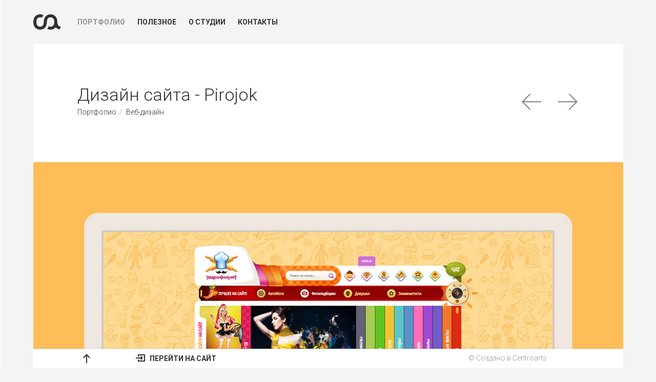

--- FILE ---
content_type: text/html; charset=utf-8
request_url: https://centroarts.com/works/web-design/pirojok
body_size: 3847
content:
<!DOCTYPE html>
<html>
<head>
	<meta charset="utf-8" /><base href="/" /><title>Дизайн сайта - Pirojok - Веб-дизайн - Centroarts</title><meta name="generator" content="Eleanor CMS 1" /><meta property="og:title" content="Дизайн сайта - Pirojok" /><meta property="og:site_name" content="Centroarts" /><meta name="description" content="Pirojok - информационно-развлекательный сайт с различными фотоподборками. Для сайта разработан дизайн. Особенности дизайна сайта: слайдер аккордеон в шапке для вывода главных постов категорий, каждой категории присвоен свой цвет для визуализации в общей л..." />
<meta property="og:description" content="Pirojok - информационно-развлекательный сайт с различными фотоподборками. Для сайта разработан дизайн. Особенности дизайна сайта: слайдер аккордеон в шапке для вывода главных постов категорий, каждой категории присвоен свой цвет для визуализации в общей л..." /><link rel="search" type="application/opensearchdescription+xml" title="Centroarts" href="/xml.php?direct=google-search" /><meta property="og:url" content="https://centroarts.com/works/web-design/pirojok" />	<meta name="author" content="Centroarts.com">

	<meta name="HandheldFriendly" content="true">
	<meta name="format-detection" content="telephone=no">
	
	<meta name="viewport" content="initial-scale=1.0, maximum-scale=5.0, width=device-width">
	<meta name="apple-mobile-web-app-capable" content="yes">
	<meta name="apple-mobile-web-app-status-bar-style" content="default">
	
	<meta name="google-site-verification" content="QeT_l55ERVPnnNWHTnHyhEvgJzfLxOyGDiemBJ9SbOM">
	<meta name="yandex-verification" content="18132131fda417e2" />
	<meta name="mailru-domain" content="1dgl7MSXHlVsIoSe" />

	<link rel="icon" type="image/png" sizes="16x16" href="/templates/centroarts/images/f16.png">
	<link rel="icon" type="image/png" sizes="32x32" href="/templates/centroarts/images/f32.png">
	<link rel="icon" type="image/png" sizes="64x64" href="/templates/centroarts/images/f64.png">

	<link rel="apple-touch-icon" href="/templates/centroarts/images/touch-icon-iphone.png">
	<link rel="apple-touch-icon" sizes="76x76" href="/templates/centroarts/images/touch-icon-ipad.png">
	<link rel="apple-touch-icon" sizes="120x120" href="/templates/centroarts/images/touch-icon-iphone-retina.png">
	<link rel="apple-touch-icon" sizes="152x152" href="/templates/centroarts/images/touch-icon-ipad-retina.png">

	<link rel="stylesheet" href="/templates/centroarts/style.css" type="text/css">


<meta property="og:image" content="//centroarts.com/uploads/ca/previews/centroarts-244.jpg"><link rel="prev" href="/works/web-design/pawn"><link rel="next" href="/works/web-design/qmuz"></head>
<body class="load">
	<div class="page">
		<header id="header">
			<div class="header">
				<button id="mobile_menu_btn" class="menu_toggle">
					<i></i>
				</button>
								<a class="logo" href="" title="Студия веб-дизайна Centroarts"><b class="icon">Студия веб-дизайна Centroarts</b></a>
								<div class="menu_head">
					<nav class="menu">
						<a href="/works">Портфолио</a>
						<a href="/store">Полезное</a>
						<a href="/about">О студии</a>
						<a href="/contacts">Контакты</a>
					</nav>
				</div>
			</div>
		</header>
				<div class="conteiner">
			<div id="view-work" class="view-work">
				<article class="work_content">
					<div class="work_title">
						<div class="prev_next">
							<a class="ico prev" title="Назад: Pawn" href="/works/web-design/pawn">Назад: Pawn</a><a class="ico next" title="Вперед: Qmuz" href="/works/web-design/qmuz">Вперед: Qmuz</a>
						</div>
						<h1 class="title">Дизайн сайта - Pirojok</h1>
						<nav class="breadcrumbs">
							<span class="item"><a href="/works" title="Портфолио">Портфолио</a></span>
							<span class="item"><a href="/works/web-design" title="Веб-дизайн">Веб-дизайн</a></span>
							<!-- <span class="item"><span>Pirojok</span></span> -->
						</nav>
					</div>
					<div class="work_media work_bg" style="background-image: url('uploads/ca/244/bg_pirojok.png');background-color: #ca432d;">						<figure id="block-image-0" class="work_img">
							<img src="/uploads/ca/244/design_pirojok_view.jpg" alt="Pirojok">
						</figure>						<figure id="block-image-1" class="work_img">
							<img src="/uploads/ca/244/design_pirojok_main.jpg" alt="Pirojok">
						</figure>						<figure id="block-image-2" class="work_img">
							<img src="/uploads/ca/244/design_pirojok_icons.jpg" alt="Pirojok">
						</figure></div>
					<div class="work_description pad">
						<div class="work_text">
							<div class="year"><a href="/works?year=2012">2012</a></div>
							<div class="text">
								Pirojok - информационно-развлекательный сайт с различными фотоподборками. Для сайта разработан дизайн. Особенности дизайна сайта: слайдер аккордеон в шапке для вывода главных постов категорий, каждой категории присвоен свой цвет для визуализации в общей ленте вывода новостей, разработаны иконки для оформления главных функций сайта,а также иконки популярных категорий, сделано тематическое оформление рейтинга, даты и автора.
								<div class="work_info_text ico">Чтобы заказать сайт, шаблон для сайта, а также узнать условия сотрудничества, отправьте заявку из раздела <a href="/contacts" target="_blank">контакты</a>, по электронной почте: <a href="mailto:sale@centroarts.com" rel="nofollow">sale@centroarts.com</a></div>
							</div>
						</div>
						<div class="work_foot_pane fixed">
							<div class="work_foot_pane_in">
								<div class="work_foot_wrap">
									<div class="work_foot_line">
										<div class="work_foot">
											<button id="upper" class="btn btn_border"><span class="icon">&uarr;</span></button>
											<div id="ca_share"></div>
											<div class="client"><button class="btn btn_border" data-target="#dialog_soc" data-toggle="modal"><span class="icon i_siteview"></span> Перейти на сайт</button></div>
											
											
											<div class="work_designed_by">
												<a rel="nofollow" href="https://centroarts.com" title="&copy; Создано в Centroarts">© Создано в Centroarts</a>
											</div>
										</div>
									</div>
								</div>
							</div>
						</div>
					</div>
				</article>
			</div>
			<p class="sep_title"><i class="icon i_rel"></i>Рекомендуем<span> посмотреть</span></p>
			<div id="rel-works" class="works">			<div class="teaser">
				<a href="/works/web-design/hint4.me">
					<img src="/uploads/ca/previews/centroarts-236.jpg" alt="Hint4.me" />
					<div class="teaser_info">
						<div class="teaser_info-in">
							<div class="title">Hint4.me</div>
							<div class="text">Дизайн и логотип</div>
						</div>
					</div>
					<div class="teaser_over"></div>
				</a>
			</div>			<div class="teaser">
				<a href="/works/web-design/qmuz">
					<img src="/uploads/ca/previews/centroarts-245.jpg" alt="Qmuz" />
					<div class="teaser_info">
						<div class="teaser_info-in">
							<div class="title">Qmuz</div>
							<div class="text">Дизайн сайта</div>
						</div>
					</div>
					<div class="teaser_over"></div>
				</a>
			</div>			<div class="teaser">
				<a href="/works/web-design/news4forex">
					<img src="/uploads/ca/previews/centroarts-241.jpg" alt="news4forex" />
					<div class="teaser_info">
						<div class="teaser_info-in">
							<div class="title">news4forex</div>
							<div class="text">Дизайн сайта</div>
						</div>
					</div>
					<div class="teaser_over"></div>
				</a>
			</div>			<div class="teaser">
				<a href="/works/web-design/androidmy">
					<img src="/uploads/ca/previews/centroarts-229.jpg" alt="AndroidMy" />
					<div class="teaser_info">
						<div class="teaser_info-in">
							<div class="title">AndroidMy</div>
							<div class="text">Дизайн сайта</div>
						</div>
					</div>
					<div class="teaser_over"></div>
				</a>
			</div></div>
		</div>
		
				<div class="modal fade" id="dialog_soc" tabindex="-1">
			<div class="modal-dialog">
				<div class="modal-content">
					<button type="button" class="close" data-dismiss="modal" aria-label="Close"><span class="icon" aria-hidden="true">&times;</span></button>
					<div class="ca_social_head">
						<p>Будьте в курсе последних обновлений студии. Подпишитесь на нас в соц.сетях:</p>
						<div class="ca_social_big">
							<!-- <a rel="nofollow" target="_blank" title="Мы в Dribbble" href="https://dribbble.com/Centroarts" class="ca_db_big"><span class="icon">Dribbble</span></a> -->
							<a rel="nofollow" target="_blank" title="Мы в VK" href="http://vk.com/centroartsru" class="ca_vk_big"><span class="icon">VK</span></a>
							<a rel="nofollow" target="_blank" title="Мы в Instagram" href="https://instagram.com/centroarts/" class="ca_in_big"><span class="icon">Instagram</span></a>
							<a rel="nofollow" target="_blank" title="Мы в Facebook" href="https://facebook.com/centroarts" class="ca_fb_big"><span class="icon">Facebook</span></a>
							<a rel="nofollow" target="_blank" title="Мы в Twitter" href="https://twitter.com/centroarts_com" class="ca_tw_big"><span class="icon">Twitter</span></a>
						</div>
					</div>
					<div class="modal-foot_link"><a href="http://pirojok.net" rel="nofollow" target="_blank"><span class="icon i_siteview_big"></span> Перейти на сайт</a></div>
				</div>
			</div>
		</div>
		<footer id="footer">
			<div class="copyright">© 2007–2026 <a href="">CENTROARTS</a></div>
			<div class="foot_mail">
				<a class="mail" href="mailto:sale@centroarts.com">sale@centroarts.com</a>
			</div>
			<a class="eleanor" href="https://eleanor-cms.ru" target="blank" rel="nofollow"><span class="icon">Powered by Eleanor CMS</span></a>
		</footer>
	</div>
		<div class="ca_load_overlay __rbt">
		<div class="ca_load">
			<div class="rbt_loader">
				<div class="rbt_garmon">
					<div class="garmon">
						<i></i>
						<i></i>
						<i></i>
						<i></i>
						<i></i>
					</div>
				</div>
			</div>
		</div>
	</div>
		<!-- Yandex.Metrika counter --> <script type="text/javascript" > (function(m,e,t,r,i,k,a){m[i]=m[i]||function(){(m[i].a=m[i].a||[]).push(arguments)}; m[i].l=1*new Date();k=e.createElement(t),a=e.getElementsByTagName(t)[0],k.async=1,k.src=r,a.parentNode.insertBefore(k,a)}) (window, document, "script", "https://mc.yandex.ru/metrika/tag.js", "ym"); ym(7745974, "init", { clickmap:true, trackLinks:true, accurateTrackBounce:true }); </script> <noscript><div><img src="https://mc.yandex.ru/watch/7745974" style="position:absolute; left:-9999px;" alt="" /></div></noscript> <!-- /Yandex.Metrika counter -->
<!--

-->
<script src="/templates/centroarts/js/libs.js"></script><script src="/cache/f6a17149ceb748bdbc9fe95de3b89b79.js"></script><script src="/cache/7c0c48eef8175c0d9174d5737f5e0725.js"></script><script src="/cache/d7118ceea22db81bdf0903ded8f8474c.js"></script><script src="//yastatic.net/share/share.js" charset="utf-8"></script><script src="/cache/5139c0ba802d0626b2745a779093bad1.js"></script></body>
</html>

--- FILE ---
content_type: text/css
request_url: https://centroarts.com/templates/centroarts/style.css
body_size: 10158
content:
/*
	Copyright: © Centroarts 2015
	URI: http://centroarts.com
*/

@import url(https://fonts.googleapis.com/css?family=Roboto:300,700,300italic,700italic&subset=cyrillic);

/* Reset */
html, body, div, span, applet, object, iframe, h1, h2, h3, h4, h5, h6, p, blockquote, pre, a, abbr, acronym, address, big, cite, code, del, dfn, em, img, ins, kbd, q, s, samp, small, strike, strong, sub, sup, tt, var, b, u, i, center, dl, dt, dd, ol, ul, li, fieldset, form, label, legend, table, caption, tbody, tfoot, thead, tr, th, td,article, aside, canvas, details, embed, figure, figcaption, footer, header, hgroup, menu, nav, output, ruby, section, summary, time, mark, audio, video { margin: 0; padding: 0; border: 0; font-size: 100%; font: inherit; vertical-align: baseline } article, aside, details, figcaption, figure, footer, header, hgroup, menu, nav, section { display: block } body { line-height: 1 } ol, ul { list-style: none } blockquote, q { quotes: none } blockquote:before, blockquote:after, q:before, q:after { content: ''; content: none } table { border-collapse: collapse; border-spacing: 0 }
article,aside,details,figcaption,figure,footer,header,hgroup,nav,section,summary { display: block; }

html { overflow-y: scroll; }
body { background-color: #f3f4f4; -webkit-tap-highlight-color: rgba(0,0,0,0); }
body, html { height: 100%; }

body, select, input, textarea, button { font: 300 14px/1.52 "Roboto", Arial, Helvetica, sans-serif; color: #313133; outline: none; }
body {
	-webkit-font-smoothing: subpixel-antialiased !important;
	-webkit-backface-visibility:	hidden;
	-moz-backface-visibility:		hidden;
	-ms-backface-visibility:		hidden;
}
@media screen and (-webkit-min-device-pixel-ratio:0) { 
	html { margin-left: 1px; }
}

a { outline: none; color: #158dd1; text-decoration: none; }
	a:hover { text-decoration: underline; }

	a img { border: 0 none; }
	a > img { vertical-align: bottom; }

h1,h2,h3,h4,h5 { margin: 1em 0 .3em 0; line-height: normal; font-weight: normal; text-rendering: optimizeLegibility; }
	h1 { font-size: 28px; }
	h2 { font-size: 22px; }
	h3 { font-size: 18px; }
	h4 { font-size: 16px; }
	h5 { font-size: 14px; }
	p { margin-bottom: 40px; }

	b, strong { font-weight: 800; }

	.clr { clear: both }
	.clrfix:after { clear: both; content: ""; display: block; height: 0; width: 0; visibility: hidden; }
	.hide { display: none; }
	.left { float: left; }
	.right { float: right; }

	ul { padding-left: 25px; list-style: disc outside; }
	ol { padding-left: 25px; list-style: decimal outside; }

/* Поля ввода */
.field {
	display: inline-block; height: 46px; line-height: 24px; padding: 8px 12px; vertical-align: middle; border-radius: 0;
	width: 200px; background: #fcfcfc; border: 3px solid #e6eaeb; transition: border 0.2s linear 0s;
	-moz-box-sizing: border-box; -webkit-box-sizing: border-box; box-sizing: border-box;
}
	.from-group { margin-bottom: 20px; }
	.from-group > label { display: block; opacity: .6; margin-bottom: .2em; }
	.from-group > .field { display: block; width: 100%; }
	.field:invalid { box-shadow: none; }

	textarea.field { height: auto; resize: vertical; resize: none; }
	.field:focus { border-color: #2a2b2f; }

	input::-moz-placeholder, textarea::-moz-placeholder, input::-webkit-input-placeholder, textarea::-webkit-input-placeholder { opacity: 0.6; }
	textarea { overflow: auto; vertical-align: top; resize: vertical; }
	input:focus { outline: none; }
	button[disabled], input[disabled] { cursor: default; }

	textarea, input[type="text"], input[type="email"] { -webkit-appearance: none; }

/* Кнопки */
.btn, .btn_load { text-transform: uppercase; font-weight: bold; padding: 8px 16px; height: 38px; line-height: 22px; display: inline-block; background-color: #2a2b2f; border-radius: 2px; border: 0 none; color: #fff; text-decoration: none !important; cursor: pointer;
		-moz-box-sizing: border-box; -webkit-box-sizing: border-box; box-sizing: border-box;
		transition: all .2s ease;
		-webkit-transition: all .2s ease;
	}
	a.btn, a.btn_load { line-height: 24px; }
	.btn:hover { opacity: .8; }
	.from-submit .btn, .btn_load { width: 100%; height: 62px; padding: 14px 20px; }
	.btn_load .icon { display: block; margin: 1px auto 0 auto; width: 32px; height: 32px; background-position: -176px -219px;
		-webkit-animation: sun .7s linear infinite;
		animation: sun .7s linear infinite;
	}

	.btn_border { padding: 7px 16px; border: 1px solid #e2e2e2; color: inherit; background-color: #fff; }
	.btn_border:hover { border-color: #c3c3c3; opacity: 1; }

/* Эффекты */
.fade { opacity: 0; -webkit-transition: opacity 0.15s linear; transition: opacity 0.15s linear; }
	.fade.in { opacity: 1; }

	.collapse { display: none; }
	.collapse.in { display: block; }
	.collapsing { position: relative; height: 0; overflow: hidden; -webkit-transition: height 0.35s ease; transition: height 0.35s ease; }

/* Иконки */
.icon, .ico:before, #ca_share .b-share .b-share-icon { border: 0 none; display: inline-block; vertical-align: middle; background-image: url(images/sprite.png);}
	.icon { text-align: left; overflow: hidden; text-indent: -9999px; white-space: nowrap; }
	.ico:before { content: ""; width: 14px; height: 14px; }

	.rbt_loader:after, .rbt_garmon:before, .rbt_garmon:after { display: block; content: ""; background-image: url(images/rbt_sprite.png); }

/* Retina */
@media only screen and (-webkit-min-device-pixel-ratio: 1.5), only screen and (-moz-min-device-pixel-ratio: 1.5), only screen and (-o-min-device-pixel-ratio: 3/2), only screen and (min-device-pixel-ratio: 1.5) {
	.icon, .ico:before, #ca_share .b-share .b-share-icon {
		background-image: url(images/sprite2x.png);
		-webkit-background-size: 410px auto;
		background-size: 410px auto;
	}
	.rbt_loader:after, .rbt_garmon:before, .rbt_garmon:after {
		background-image: url(images/rbt_sprite2x.png);
		-webkit-background-size: 558px auto;
		background-size: 558px auto;
	}
}

	/* Ya.Share */
	#ca_share { float: left; margin-right: 5%; }
	#ca_share .b-share { padding: 0 !important; }
	#ca_share .b-share__handle {
		width: 38px; height: 38px; margin-right: 8px; border-radius: 2px; border: 1px solid #e2e2e2; color: inherit; background-color: #fff;
		-moz-box-sizing: border-box; -webkit-box-sizing: border-box; box-sizing: border-box;
		transition: all .3s ease; -webkit-transition: all .3s ease;
	}
	#ca_share .b-share__handle:hover { border-color: #c3c3c3; }
		#ca_share .b-share .b-share-icon { width: 16px; height: 16px; margin: 5px auto 0 auto; float: none; display: block; }
		#ca_share .b-share-icon_facebook { background-position: -144px -187px; }
		#ca_share .b-share-icon_vkontakte { background-position: -160px -187px; }
		#ca_share .b-share-icon_twitter { background-position: -176px -187px; }
		#ca_share .b-share-icon_gplus { width: 22px !important; background-position: -192px -187px; }

		#ca_share .b-share .b-share__handle:hover .b-share-icon { opacity: 1; }

/* Layout */
.page { max-width: 1400px; height: 100%; padding: 0 5%; margin: 0 auto;
	transition: padding-top ease .6s;
	-webkit-transition: padding-top ease .6s;
}

/* --- Header --- */
#header { height: 28px; padding: 2.5% 0 2.5% 7.5%; font-weight: bold; text-transform: uppercase; position: relative; }
	#header a { color: #313133; text-decoration: none !important; }

/* Logo*/
.logo { position: absolute; left: 0; top: 50%; margin: -15px 0 0 0; }
	.logo .icon { margin: 0; width: 54px; height: 30px; background-position: 0 0; }

/* Menu */
.menu_head { display: inline; }
	.menu { float: left; margin-left: -12px; }
	.menu a { position: relative; float: left; padding: 5px 12px; height: 20px; line-height: 19px; }
	.menu a, .lang > a {
		-webkit-transition: opacity ease .2s; transition: opacity ease .2s; 
	}
	.menu a:hover, .lang > a:hover { opacity: .7; }
	.menu > a.active, .lang > a.active { opacity: .5; cursor: default; }
	.menu > a.active:after, .lang > a.active:after { display: none !important; }

	/* Mobile */
	#mobile_menu_btn { display: none; float: right; border: 0 none; background: none; }

/* Language */
.lang { float: right; margin: -1px -12px 0 0; white-space: nowrap; text-align: right; }
	.lang > a { padding: 5px 12px; height: 20px; line-height: 19px; float: left; }

/* --- Footer --- */
#footer { padding: 2.5% 0; line-height: 22px; height: 22px; }
	#footer:after { content: ""; clear: both; display: block; }
	#footer a { color: inherit; }
	.copyright, .foot_mail { display: inline; }
	.copyright { margin-right: 2%; }

	.eleanor { float: right; width: 20px; height: 20px; padding: 4px; margin-top: -5px; border: 2px solid #313133; border-radius: 16px; overflow: hidden; opacity: .3;
		-webkit-transition: all ease .3s;
		transition: all ease .3s;
	}
	.eleanor:hover { width: 96px; opacity: 1; border-color: #c9c9ca; }
	.eleanor .icon { display: block; width: 96px; height: 20px; background-position: -54px -18px; }

/* --- slider --- */
#main-slider { width: 100%; height: 0; padding-top: 62.5%; overflow: hidden; position: relative; }
.m-slider { left: 0; top: 0; width: 100%; height: 100%; position: absolute; overflow: hidden; color: #fff; list-style: none; padding: 0; margin: 0; }
	.ms-item { position: absolute; left: 0; top: 0; bottom: 0; right: 0; width: 100%; height: 100%; text-align: center; /*background-attachment: fixed;*/ background-repeat: no-repeat; background-position: 50% 50%;
		-webkit-background-size: cover;
		-moz-background-size: cover;
		-o-background-size: cover;
		background-size: cover;
		transition: all ease .8s;
		-webkit-transition: all ease .8s;
	}

	.csstransitions .ms-item { opacity: 0; visibility: hidden; }
	.csstransitions .ms-item.active { opacity: 1; visibility: visible; }

	.ms-item-text { position: absolute; bottom: 0; left: 0; margin: 0 0 7.5% 7.5%; text-align: left; letter-spacing: -0.022em; }
	.ms-item_row1 { font-size: 56px; line-height: 1.1em; }
	.ms-item_row2 { font-weight: 800; font-size: 68px; line-height: 1.1em; }
	.more { position: relative; font-size: 14px; font-weight: 800; padding: 13px 22px; margin-top: 16%; height: 46px; line-height: 20px; border-radius: 2px; overflow: hidden; text-transform: uppercase; text-decoration: none !important; background: #fff; display: inline-block; vertical-align: top; color: #313133;
		-moz-box-sizing: border-box; -webkit-box-sizing: border-box; box-sizing: border-box;
		transition: padding-left ease .6s;
		-webkit-transition: padding-left ease .6s;
	}
	.more:hover { padding-left: 50px; }
	.more.ico:before { width: 18px; height: 14px; background-position: -190px -67px; position: absolute; left: 0; top: 50%; margin-top: -7px; opacity: 0; visibility: hidden;
		transition: all ease .3s;
		-webkit-transition: all ease .3s;
	}
	.more.ico:hover:before { left: 22px; opacity: 1; visibility: visible; }

	/* Slide Select */
	.m-select { position: absolute; z-index: 30; top: 0; left: 7.5%; margin: 7.5% 0 0 -5px; padding: 0; }
	.m-select li { display: inline-block; width: 28px; height: 28px; margin-left: -0.2em; white-space: nowrap; overflow: hidden; text-indent: -9999px; cursor: pointer; position: relative; }
	.m-select li:after { content: ""; position: absolute; left: 50%; top: 50%; margin: -5px 0 0 -5px; width: 6px; height: 6px; border: 2px solid #fff; border-radius: 50%;
		transition: all ease .2s;
		-webkit-transition: all ease .2s;
	}
	.m-select li:hover:after { width: 12px; height: 12px; margin: -8px 0 0 -8px; }
	.m-select li.active { cursor: default; position: relative; }
	.m-select li.active:after { background-color: #fff; margin: -5px 0 0 -5px; width: 6px; height: 6px; border: 2px solid #fff; }

	/* DarkStyle */
	.dark-style .more { color: #fff; background-color: #313133; }
	.dark-style .more.ico:before { background-position: -190px -81px; }
	.dark-style .m-select li.active:after { background-color: #313133; }
	.dark-style .m-select li:after { border-color: #313133; }
	.dark-style .m-slider { color: #313133; }

/* Работы на главной */
#fav-works > .teaser:last-child { display: none; }

/* Общие стили страниц */
.pagebody { background-color: #fff; }
	.pad { padding: 7.5%; }
	.heading { font-size: 34px; margin: -0.2em 0 .5em 0; }
	.text { font-size: 1.15em; }
	.grid_1_2 { float: left; width: 46%; margin-right: 8%; }
	.grid_last { margin-right: 0; }

/* Меню в Работах */
.works_bar { position: relative; width: 100%; color: #cdcdcd; background-color: #26262a; color: #fff; height: 54px; overflow-y: hidden; overflow-x: auto; }
	.works_bar:after { clear: both; display: block; content: ""; }
	.works_bar_title { margin: 0; padding: 16px 0 16px 7.5%; height: 22px; line-height: 22px; font-size: 1em; text-transform: uppercase; }
	.works_bar_title, .works_menu_pane, .menu_toggle {
		transition: all ease .3s;
		-webkit-transition: all ease .3s;
	}
	.works_bar_title * { display: inline; font-size: inherit; font-weight: bold; }

	#works_bar_toggle { position: absolute; left: 0; top: 0; border: 0 solid #303035; border-right-width: 1px; background: none; }
	.menu_toggle { cursor: pointer; position: relative; width: 54px; height: 54px; }
		.menu_toggle * { display: block; cursor: pointer; }
		.menu_toggle i { position: absolute; top: 50%; left: 50%; margin: -1px 0 0 -9px; }
		#works_bar_toggle i, #works_bar_toggle i:before, #works_bar_toggle i:after { background-color: #fff; }
		.menu_toggle i, .menu_toggle i:before, .menu_toggle i:after { display: block; width: 18px; height: 2px; background-color: #26262a;
			transition: all ease .4s;
			-webkit-transition: all ease .4s;
		}
		.menu_toggle i:before, .menu_toggle i:after { content: ""; position: absolute; left: 0; }
		.menu_toggle i:before { top: 0; margin-top: -6px; }
		.menu_toggle i:after { top: 100%; margin-top: 4px; }

		.menu_toggle:hover i { margin-left: -15px; }
		.menu_toggle:hover i:before, .menu_toggle:hover i:after { margin-left: 6px; opacity: .6; }

		.works_menu_open #works_bar_toggle, .mobile_menu_open #mobile_menu_btn { z-index: 2; }
		.works_menu_open .works_bar_all { width: 0; opacity: 0; visibility: hidden; }
		.works_menu_open #works_bar_toggle i, .mobile_menu_open #mobile_menu_btn i { margin-left: -9px !important; background: rgba(0,0,0,0) !important; }
		.works_menu_open #works_bar_toggle i:before, .works_menu_open #works_bar_toggle i:after,
		.mobile_menu_open #mobile_menu_btn i:before, .mobile_menu_open #mobile_menu_btn i:after { top: 0; margin: 0; }
		.works_menu_open #works_bar_toggle i:before, .mobile_menu_open #mobile_menu_btn i:before {
			-moz-transform: rotate(45deg);
			-ms-transform: rotate(45deg);
			-webkit-transform: rotate(45deg);
			-o-transform: rotate(45deg);
			transform: rotate(45deg);
		}
		.works_menu_open #works_bar_toggle i:after, .mobile_menu_open #mobile_menu_btn i:after {
			-moz-transform: rotate(-45deg);
			-ms-transform: rotate(-45deg);
			-webkit-transform: rotate(-45deg);
			-o-transform: rotate(-45deg);
			transform: rotate(-45deg);
		}
	

	/* Панель меню в работах */
	.works_menu_pane { height: 54px; margin-left: 7.5%; }
		.works_menu_open .works_bar_title { margin-top: -54px; }

		.works_menu_list { margin-left: -10px; }
		.works_menu_list > nav, .works_menu_list, .works_menu_list > nav > a { float: left; }
		.works_menu_list > nav > a { line-height: 22px; padding: 16px 10px; text-decoration: none; color: #fff; opacity: .6; }
		.works_menu_list > nav > a.active, .works_menu_list > nav > a:hover { opacity: 1; }

		.works_menu_c { font-weight: bold; }
		.works_menu_y { margin-left: 1.4em; }

/* --- Работы --- */
.works.nav_active { margin-top: 40px; }
.works { background-color: #fff; position: relative; z-index: 2;
	transition: padding-bottom ease .2s;
	-webkit-transition: padding-bottom ease .2s;
}

/* Подгрузка работ */
.works_loadmore { padding-bottom: 80px; }
	.loading-spinner { display: none; position: absolute; left: 0; bottom: 0; width: 100%; height: 80px; overflow: hidden; text-align: center;
		transition: all ease .2s;
		-webkit-transition: all ease .2s;
	}
	.loading-spinner > .icon { opacity: 0; visibility: hidden; display: block; margin: 40px auto 0 auto; width: 32px; height: 32px; background-position: -144px -219px;
		transition: all ease .2s;
		-webkit-transition: all ease .2s;
		-webkit-animation: sun .7s linear infinite;
		animation: sun .7s linear infinite;
	}
	.works_loadmore .loading-spinner { display: block; }
	.works_loadmore .loading-spinner > .icon { opacity: 1; visibility: visible; margin: 24px auto 0 auto; }
	@-webkit-keyframes sun {
		from { -webkit-transform: rotate(0deg); }
		to { -webkit-transform: rotate(360deg); }
	}
	@keyframes sun {
		from { transform: rotate(0deg); }
		to { transform: rotate(360deg); }
	}

/* Основной Загрузчик */
.load { overflow: hidden; }
.load .page { padding-top: 20%; }
.load .ca_load_overlay { z-index: 9999; opacity: 1; visibility: visible; }
.ca_load_overlay {
		overflow: hidden; z-index: -9999;
		position: fixed; left: 0; top: 0;
		width: 100%; background-color: #fff;
		margin-top: -100%; height: 0;
		transition: all ease 1.2s;
		-webkit-transition: all ease 1.2s;
	}
	
	.ca_load { opacity: 0; position: absolute; left: 50%; top: 50%; width: 203px; height: 99px; margin: -50px 0 0 -102px;
		transition: all ease .6s .1s;
		-webkit-transition: all ease .6s .1s;
	}
	.load .ca_load { opacity: 1; }
	.path {
		animation: dash 4s infinite;
		-webkit-animation: dash 4s infinite;
	}
	@keyframes dash { 50% { stroke-dashoffset: 0; } }
	@-webkit-keyframes dash { 50% { stroke-dashoffset: 0; } }

	.load .ca_load_overlay {
		margin-top: 0; height: 100%;
	}

	.ca_loader { display: none; }
	.no-smil .ca_load svg { display: none; }
	.no-smil .ca_loader { display: block; }

	.ca_loader { background: #e8e8e8; width: 180px; height: 8px; overflow: hidden; margin: 46px auto 0 auto; }
	.ca_loader:before, .ca_loader:after {
		-webkit-animation: load1 1.5s infinite ease-in-out;
		animation: load1 1.5s infinite ease-in-out;
	}
	.ca_loader:before,
	.ca_loader:after { background-color: #1f1f1f; position: absolute; top: 0; content: ''; width: 40%; height: 8px; }
	.ca_loader:before { background-color: #7d7d7d; -webkit-animation-delay: -0.32s; animation-delay: -0.32s; }
	.ca_loader {
		position: relative;
		-webkit-transform: translateZ(0);
		transform: translateZ(0);
		-webkit-animation-delay: -0.16s;
		animation-delay: -0.16s;
	}
	@-webkit-keyframes load1 {
		0%,
		80%,
		100% {
			margin-left: -20%;
		}
		40% {
			margin-left: 80%;
			width: 60%;
		}
	}
	@keyframes load1 {
		0%,
		80%,
		100% {
			margin-left: -20%;
		}
		40% {
			margin-left: 80%;
			width: 60%;
		}
	}

	.ca_load_overlay.__rbt .ca_load { width: 120px; height: 137px; margin: -69px 0 0 -60px; }
	.rbt_loader { position: relative; text-align: center; }
	.rbt_loader:after { background-position: 0 0; margin: 0 auto; width: 98px; height: 137px; }
		.bot1 .rbt_loader:after { background-position: 0 0; }
		.bot2 .rbt_loader:after { background-position: -98px 0; }
		.bot3 .rbt_loader:after { background-position: -196px 0; }
		.bot4 .rbt_loader:after { background-position: -294px 0; }
		.bot5 .rbt_loader:after { background-position: -392px 0; }
		.bot6 .rbt_loader:after { background-position: 0 -137px; }
		.bot7 .rbt_loader:after { background-position: -98px -137px; }
		.bot8 .rbt_loader:after { background-position: -196px -137px; }
		.bot9 .rbt_loader:after { background-position: -294px -137px; }
		.bot10 .rbt_loader:after { background-position: -392px -137px; }
		.rbt_garmon { position: absolute; top: 0; left: 50%; height: 42px; width: 52px; padding: 0 34px; margin: 49px 0 0 -60px;
			-webkit-animation: garmon .7s ease infinite;
			animation: garmon .7s ease infinite;
		}
		@-webkit-keyframes garmon {
			0% { margin-left: -60px; width: 52px; }
			50% { margin-left: -43px; width: 18px; }
			100% { margin-left: -60px; width: 52px; }
		}
		@keyframes garmon {
			0% { margin-left: -60px; width: 52px; }
			50% { margin-left: -43px; width: 18px; }
			100% { margin-left: -60px; width: 52px; }
		}
		.rbt_garmon:before, .rbt_garmon:after { width: 34px; height: 42px; position: absolute; top: 0; }
		.rbt_garmon:before { right: 0; background-position: -524px 0; }
		.rbt_garmon:after { left: 0; background-position: -490px 0; }

		.garmon { margin-left: -2px; }
		.garmon > i { float: left; width: 20%; height: 42px; }
		.garmon > i:first-child:after { display: none; }
		.garmon > i:after { content: ""; display: block; height: 38px; width: 2px; margin-top: 2px; background-color: #313133; }


.works:after { clear: both; display: block; content: ""; }
	.fav-works-col, .fav-work-big { float: left; width: 50%; }
	.fav-works-col .teaser { width: 50%; padding-bottom: 50%; }
	.fav-work-big .teaser { width: 100%; padding-bottom: 100%; }

	.teaser { width: 25%; height: 0; padding-bottom: 25%; float: left; position: relative; overflow: hidden; text-align: center; }
	.teaser > a, .teaser > .teaser_in { position: absolute; top: 0; left: 0; width: 100%; height: 100%; color: #fff; }
	.teaser > a * { cursor: pointer; }
	.teaser > a > img, .teaser > .teaser_in > img { display: block; width: 100%; position: absolute; top: 50%; margin-top: -50%; }
	.teaser_over { position: absolute; left: 0; top: 0; width: 100%; height: 100%; z-index: 1; background-color: #000; opacity: 0; visibility: hidden;
		transition: all ease .5s;
		-webkit-transition: all ease .5s;
	}
	
	.teaser_info { position: absolute; top: 90%; left: 10%; width: 80%; height: 140px; z-index: 2; margin-top: -70px; display: table; opacity: 0; visibility: hidden;
		transition: all ease .6s;
		-webkit-transition: all ease .6s;
	}
	.teaser_info-in { display: table-cell; vertical-align: middle; }
	.teaser_info .title { font-size: 26px; display: block; margin: 0 20px; opacity: 0;
		transition: opacity .6s ease .1s;
		-webkit-transition: opacity .6s ease .1s;
	}
	.teaser_info .text { display: block; margin: 0 20px; opacity: 0;
		transition: opacity .7s ease .4s;
		-webkit-transition: opacity .7s ease .4s;
	}

	.teaser > a:hover .teaser_over { opacity: .8; visibility: visible; }
	.teaser > a:hover .teaser_info { opacity: 1; visibility: visible; top: 50%; }
	.teaser > a:hover .teaser_info .title, .teaser > a:hover .teaser_info .text { opacity: 1; }

	.teaser-more > a { color: inherit; background-color: #fff; }
	.teaser-more .teaser_info { top: 50%; opacity: 1; visibility: visible; }
	.teaser-more .teaser_info .title { opacity: 1; font-size: 42px; margin-bottom: 20px; }
	.teaser-more > a:hover { background-color: #444; color: #fff; }
	.teaser-more > a:hover .btn { border-color: #fff; }
	.teaser-more > a .btn, .teaser-more > a {
		transition: all .5s ease .1s;
		-webkit-transition: all .5s ease .1s;
	}

/* --- О нас --- */
.head_about { position: relative; overflow: hidden;
	background-color: #828e99;
	background: -webkit-linear-gradient(left, #828e99 0%, #aab3bc 100%); 
	background: -moz-linear-gradient(left, #828e99 0%, #aab3bc 100%); 
	background: -ms-linear-gradient(left, #828e99 0%, #aab3bc 100%); 
	background: -o-linear-gradient(left, #828e99 0%, #aab3bc 100%);
	background: linear-gradient(left, #828e99 0%, #aab3bc 100%);
}
	.head_about > img { position: absolute; right: 0; top: 50%; margin: -40% -22% 0 0; width: 68%; }
	.head_about .cont { position: relative; z-index: 1; width: 50%; color: #fff; }
	.head_about .cont a { color: inherit; }
	.head_about .cont .title { font-size: 34px; line-height: 1.35em; margin: 0 0 .6em 0; }
	.head_about .cont .text { font-size: 20px; }
	.head_about .cont .text_copy { opacity: .6; margin: 2em 0 0 0; }

	/* Услуги */
	.row_cat { background-color: #fff; display: table; }
	.row_cat_info, .row_cat_works { width: 50%; display: table-cell; vertical-align: top; position: relative; }
	.row_cat_info { vertical-align: middle; }
	.row_cat_works .teaser { width: 33.33333333333333%; height: 0; padding-bottom: 33.33333333333333%; float: left; position: relative; overflow: hidden; text-align: center; }
	.row_cat_works .overlay { position: absolute; left: 0; top: 0; bottom: 0; width: 100%; opacity: 0; visibility: hidden;
		transition: all .6s ease;
		-webkit-transition: all .6s ease;
	}
	.row_cat_works .overlay:after { content: ""; background-color: #95a0aa; display: block; width: 100%; height: 100%; opacity: 0.8; }
	.row_cat_works .overlay .icon { position: absolute; left: 50%; top: 50%; z-index: 1; margin: 53px 0 0 -32px; width: 62px; height: 106px; background-position: 0 -187px; 
		transition: all .3s ease;
		-webkit-transition: all .3s ease;
	}
	
	.row_cat_info > .cont { padding: 16%; }
	.row_cat_info > .cont > .title { font-size: 32px; margin: 0; letter-spacing: -.04em; line-height: 1em; margin-bottom: .8em; }
	.row_cat_info > .cont > .title > span { color: #8b8c90; font-size: 32px; }
	.row_cat_info > .cont > .title > * { font-weight: bold; display: block; }
	.row_cat_info > .cont > .text { margin: 0; font-size: 1.15em; }

	.row_cat_works:hover .overlay { opacity: 1; visibility: visible; }
	.row_cat_works:hover .overlay .icon { opacity: 1; visibility: visible; margin-top: -53px; }
	#row_cat_thm .row_cat_works .overlay:after { background-color: #fcbf4b; }
	#row_cat_ui .row_cat_works .overlay:after { background-color: #e04a54; }
	#row_cat_bb .row_cat_works .overlay:after { background-color: #d35d8a; }
	#row_cat_gui .row_cat_works .overlay:after { background-color: #5bc4d4; }

	@media (max-width: 1423px) {
		.row_cat_works .teaser { width: 50%; height: 0; padding-bottom: 50%; }
		.row_cat_works_in { width: 100%; padding-top: 100%; overflow: hidden; position: relative; }
		.row_cat_works_in_box { position: absolute; left: 0; top: 0; width: 100%; height: 100%; overflow: hidden; }
		.row_cat_info > .cont > .title > span { font-size: 30px; }
	}

/* --- Контакты --- */
.contacts { border-bottom: 1px solid #e1e1e1; }

	/* Телефон и e-mail */
	.big_contacts { list-style: none; margin: 14% 0 0 0; padding: 0; font-size: 50px; font-weight: bold; letter-spacing: -0.02em; }
	.big_contacts a { color: inherit; text-decoration: none !important; }
	.telegram { position: relative; font-size: 32px; white-space: nowrap; }
	.telegram a::after { content: ""; position: absolute; left: 0; top: 0; bottom: 0; width: 100%; }
	@media (max-width: 1235px) {
		.big_contacts { font-size: 40px; }
		.telegram { font-size: 24px; }
	}
	@media (max-width: 1120px) {
		.big_contacts { margin: 10% 0 0 0; }
	}

	.faq_list { list-style: none; padding: 0; margin-bottom: 0; }
	.faq_list li > h5 { font-size: 18px; font-weight: bold; margin: 0 0 .8em 0; }
	.faq_list li:last-child > .text { margin-bottom: 0; }

	/* Мы в соц.сетях */
	.ca_social { display: block; cursor: default; margin-top: 2em; }
	.ca_social:after { content: ""; clear: both; display: block; }
	.ca_social a { margin-right: 4px; width: 18px; height: 18px; padding: 12px; float: left; border-radius: 2px; background-color: #f4f4f5; }
	.ca_social a:hover { background-color: #313133; }

	.ca_social a > .icon { display: block; width: 18px; height: 18px; }

	.ca_db .icon { background-position: -70px 0; }
	.ca_tw .icon { background-position: -88px 0; }
	.ca_vk .icon { background-position: -106px 0; }
	.ca_fb .icon { background-position: -124px 0; }
	.ca_in .icon { background-position: -142px 0; }
	.ca_db:hover .icon { background-position: -70px -251px; }
	.ca_tw:hover .icon { background-position: -88px -251px; }
	.ca_vk:hover .icon { background-position: -106px -251px; }
	.ca_fb:hover .icon { background-position: -124px -251px; }
	.ca_in:hover .icon { background-position: -142px -251px; }

/* Сообщение об отправке */
.fb_send { overflow: hidden; }
.fb_send .page { padding-top: 20%; }
.fb_send .feedback_msg { z-index: 9999; opacity: 1; visibility: visible; margin-top: 0; height: 100%; }
.feedback_msg {
	transition: all ease .6s;
	-webkit-transition: all ease .6s;
}
.feedback_msg { color: #fff; z-index: -9999; position: fixed; left: 0; top: 0; width: 100%; height: 0; margin-top: -100%; overflow: hidden; }
	.feedback_msg:after { z-index: -1; content: ""; display: block; position: absolute; left: 0; top: 0; width: 100%; height: 100%; background-color: #df722a; }
	.feedback_msg_statusok:after { background-color: #2cbc7a; }
	.feedback_msg a { color: #fff; }

	.feedback_msg_statusok .feedback_msg_bad, .feedback_msg_good { display: none; }
	.feedback_msg_statusok .feedback_msg_anim, .feedback_msg_statusok .feedback_msg_good { display: block; } 

	.feedback_msg .close { cursor: pointer; position: absolute; right: 0; top: 0; border: 0 none; background: none; width: 88px; height: 88px; margin: 2%; }
	.feedback_msg .close:hover { opacity: .8; }
	.feedback_msg .close > .icon { width: 48px; height: 48px; background-position: -160px 0; }

	.feedback_msg_wrp { display: table; position: absolute; left: 50%; top: 0; width: 60%; height: 100%; margin-left: -30%; }
	.feedback_msg_wrpin { display: table-cell; vertical-align: middle; text-align: center; }
	.feedback_msg_wrpin b { display: block; font-size: 68px; letter-spacing: -0.02em; max-width: 500px; margin: 0 auto; }
	.feedback_msg_wrpin p { display: block; font-size: 22px; max-width: 500px; margin: 0 auto; }

	.fb_load .feedback_msg_good, .fb_send .feedback_msg_good {
		transition: all .8s ease-in-out 1.4s;
		-webkit-transition: all .8s ease-in-out 1.4s;
	}
	.fb_load .feedback_msg_anim:after, .fb_send .feedback_msg_anim:after {
		transition: all .3s ease-in-out 1.3s;
		-webkit-transition: all .3s ease-in-out 1.3s;
	}
	.fb_load .feedback_msg_anim > .icon, .fb_send .feedback_msg_anim > .icon {
		transition: all 1s ease-in-out .6s, opacity .5s ease-in-out .2s;
		-webkit-transition: all 1s ease-in-out .6s, opacity .5s ease-in-out .2s;
	}

	.feedback_msg_good { opacity: 0; visibility: hidden; margin-top: 20%; }

	.feedback_msg_anim { display: none; width: 194px; height: 284px; position: absolute; left: 50%; top: 50%; margin: -276px 0 0 -97px; overflow: hidden; }
	.feedback_msg_anim:after { content: ""; position: absolute; left: 0; bottom: 0; background-color: #fff; height: 8px; width: 100%; opacity: 1; }
	.feedback_msg_anim > .icon { position: absolute; left: 50%; top: 0; margin: 0 0 0 -42px; width: 84px; height: 192px; opacity: 0; background-position: -326px 0; }

	.fb_send .feedback_msg_anim > .icon { margin-top: 284px; opacity: 1; }
	.fb_send .feedback_msg_anim:after { width: 0; left: 50%; }
	.fb_send .feedback_msg_good { opacity: 1; visibility: visible; margin-top: 0; }

	/* Заголовок между блоками */
	.sep_title { font-size: 22px; height: 28px; line-height: 28px; padding: 2.5% 7.5%; margin: 0; font-weight: bold; text-transform: uppercase; text-align: left; position: relative; }
	
	@media (max-width: 1060px) {
		.sep_title { font-size: 18px; }
	}

	.sep_title .icon { opacity: .3; margin: -2px 15px 0 0; }
		@media screen and (min-width: 768px) {
			.sep_title .icon { position: absolute; left: 0; top: 50%; margin: -16px 0 0 0; opacity: .3; }
		}
		.i_rel { width: 33px; height: 31px; background-position: -208px -67px; }
		.i_viewed { width: 32px; height: 32px; background-position: -208px -35px; }

/* Просмотр работы */
.work_content { background-color: #fff; overflow: hidden; width: 100%; }
	.work_dark { background-color: #1a1a1a; }
	.work_dark .work_media { color: #fff; }
	
	.work_title { padding: 7.5% 26% 7.5% 7.5%; position: relative; z-index: 1; }
	.work_title > .title { margin: -0.2em 0 0 0; font-size: 34px; }
	.work_title:after { content: ""; display: block; clear: both; }
	.work_dark .work_title { color: #fff; }

	.prev_next { margin: 7.5% -15px 0 0; position: absolute; right: 7.5%; top: 0; }
	.prev_next > a { float: left; width: 71px; height: 54px; text-indent: -9999px; position: relative; overflow: hidden; white-space: nowrap; }
	.prev_next > a.ico:before { width: 38px; height: 32px; position: absolute; left: 0; top: 0; margin: 11px 0 0 15px; opacity: 0.6;
		transition: all .3s ease;
		-webkit-transition: all .3s ease;
	}
	.prev:before { background-position: -62px -219px; }
	.next:before { background-position: -106px -219px; }
	.work_dark .prev:before { background-position: -62px -187px; }
	.work_dark .next:before { background-position: -106px -187px; }

	.prev_next > a.prev:hover:before { margin-left: 5px; opacity: 1; }
	.prev_next > a.next:hover:before { margin-left: 25px; opacity: 1; }

	/* Хлебные крошки */
	.breadcrumbs { margin-top: .3em; }
	.breadcrumbs > .item { display: inline; }
	.breadcrumbs > .item a { color: inherit; }
	.breadcrumbs > .item span { opacity: .6; }
	.breadcrumbs > .item:before { content: "/"; opacity: .4; margin: 0 .5em 0 .2em; }
	.breadcrumbs > .item:first-child:before { display: none; }

	/* Изображения работы */
	.work_bg { background-position: 50% 0; background-repeat: repeat-x;
		-webkit-background-size: auto 100%;
		background-size: auto 100%;
	}

	.work_img { padding: 0; display: block; margin: 0 auto; text-align: center; }
	.work_img > img { max-width: 100%; vertical-align: top; }

/* Описание к работе */
.work_description { background-color: #fff; position: relative; color: #313133; }
	.work_text { padding: 0 30% 0 10%; position: relative; }
	.work_text:after { content: ""; display: block; clear: both; }
	.work_text > .year { position: absolute; left: 0; font-weight: bold; font-size: 26px; line-height: 1em; }
		.year a { color: inherit; opacity: .8; text-decoration: none !important; }
		.year a:hover { opacity: 1; }
	
	.work_text > .text { font-size: 1.2em; float: left; width: 100%; }
	.work_text > .text a { color: inherit; }
	.work_info_text { font-size: .9em; opacity: .6; margin-top: 3%; }
		.work_info_text > a { color: inherit; }
		.work_info_text.ico { padding-left: 35px; position: relative; }
		.work_info_text.ico:before { float: left; position: absolute; margin: .2em 0 0 -35px; width: 20px; height: 20px; background-position: -90px -60px; }

	@media (min-width: 921px) {
		.work_text > .tags { position: absolute; right: 0; top: 0; bottom: 0; width: 22%; overflow: hidden; list-style: none; padding: 0; }
		.work_text > .tags:after { content: ""; position: absolute; left: 0; bottom: 0; width: 100%; height: 50px; 
			background: -webkit-linear-gradient(top, rgba(255,255,255,0) 0%, #fff 100%); 
			background: linear-gradient(top, rgba(255,255,255,0) 0%, #fff 100%);
			background: -moz-linear-gradient(top, rgba(255,255,255,0) 0%, #fff 100%);
		}
	}
		.tags a { color: inherit; opacity: .6; }
		.tags a:hover { opacity: 1; }

	/* Sticky */
	.work_foot_pane { margin-top: 5%; }
	@media screen and (min-width: 768px) {
		.work_foot_pane { height: 38px; }
		.work_foot_pane.fixed .work_foot_pane_in { position: fixed; left: 0; bottom: 0; width: 100%; z-index: 3; margin-top: 0; }
		.work_foot_pane.fixed .work_foot_wrap { margin: 0 auto; max-width: 1400px; padding: 0 5%; }
		.work_foot_pane.fixed .work_foot_wrap .work_foot_line { padding: 0 7.5%; background-color: #fff; box-shadow: 0 -1px 0 0 rgba(0,0,0,0.1); }
		.work_foot_pane.fixed .work_foot .btn_border, .work_foot_pane.fixed #ca_share .b-share__handle { border-color: transparent; border-radius: 0; opacity: 1; }
		.work_foot_pane.fixed .work_foot .btn_border:hover, .work_foot_pane.fixed #ca_share .b-share__handle:hover { opacity: .6; }
		.work_foot_pane.fixed .download .btn, .work_foot_pane.fixed .client .btn { border-radius: 0; }
		.work_foot_pane.fixed .client .btn { border-color: transparent; }
	}
	.work_foot { padding: 0 30% 0 10%; position: relative; }
	.work_foot:after { content: ""; display: block; clear: both; }
	.work_foot > #upper { position: absolute; left: 0; width: 38px; padding: 0; }
		#upper .icon { width: 14px; height: 18px; background-position: -241px -67px; margin-top: -2px; }

	.work_foot .client, .work_foot .edit, .work_foot .download { float: left; margin-right: 8px; }
		.client .i_siteview { margin: -4px 6px 0 0; }
		.download .i_download { margin: -6px 6px 0 0; }

	.work_designed_by { position: absolute; right: 0; width: 22%; }
	.work_designed_by > a { display: inline-block; padding: 8px 0; color: inherit; opacity: .5; }
	.work_designed_by > a:hover { opacity: .8; }

	.i_siteview { width: 18px; height: 14px; background-position: -297px -67px; }
	.i_download { width: 14px; height: 18px; background-position: -269px -67px; }

/* Вплывающее окно */
.modal-open { overflow: visible; }
	.modal { display: none; overflow: auto; position: fixed; top: 0; right: 0; bottom: 0; left: 0; z-index: 5551; }
	.modal.fade .modal-dialog {
		-webkit-transform: translate(0, -25%);
		transform: translate(0, -25%);
		-webkit-transition: -webkit-transform 0.3s ease-out;
		transition: transform 0.3s ease-out;
	}
	.modal.in .modal-dialog { -webkit-transform: translate(0, 0); -ms-transform: translate(0, 0); transform: translate(0, 0); }
	.modal-dialog { position: relative; z-index: 1050; max-width: 852px; margin: 0 auto; padding: 10%; }
	.modal-content {
		position: relative; background-color: #fff; border: 1px solid #999; border: 1px solid rgba(0,0,0,0.2); text-align: left;
		background-clip: padding-box; outline: none;
		-webkit-box-shadow: 0 5px 25px rgba(0,0,0, 0.2);
		box-shadow: 0 5px 25px rgba(0,0,0,0.2);
	}
	.modal-backdrop { position: fixed; top: 0; right: 0; bottom: 0; left: 0; z-index: 5550; background-color: #e8e8e8; }
	.modal-backdrop.fade { opacity: 0; filter: alpha(opacity=0); }
	.modal-backdrop.in { opacity: 0.7; filter: alpha(opacity=70); }

	.modal-dialog .close { position: absolute; right: 0; top: 0; z-index: 1; }

	.close { width: 48px; height: 48px; padding: 0; background: none; border-width: 0; }
	.close, .close * { cursor: pointer; }
	.close .icon { width: 16px; height: 16px; background-position: 0 -75px; margin: 16px auto; display: block; }

	/* Всплывающее окно "Подписки" */
	.ca_social_head { background-color: #2a2b2f; color: #fff; padding: 8% 8% 6% 8%; text-align: center; overflow: hidden; }
	.ca_social_head > p { font-size: 1.4em; max-width: 60%; margin: 0 auto; }

	.ca_social_big { text-align: center; margin-top: 5%; }
		.ca_social_big a { display: inline-block; margin-left: -.3em; padding: 5%; position: relative; }
		.ca_social_big a > .icon { width: 32px; height: 32px; position: relative; z-index: 1; }
		.ca_social_big a:after { content: ""; display: block; position: absolute; left: 0; top: 0; margin-top: 200px; width: 100%; height: 200px;
			transition: all .15s ease; -webkit-transition: all .15s ease;
		}
		.ca_social_big a:hover:after { margin-top: 0; }
		.ca_db_big > .icon { background-position: 0 -129px; }
		.ca_tw_big > .icon { background-position: -32px -129px; }
		.ca_vk_big > .icon { background-position: -64px -129px; }
		.ca_fb_big > .icon { background-position: -96px -129px; }
		.ca_in_big > .icon { background-position: -128px -129px; }

		a.ca_db_big:hover:after { background-color: #ea4c89; }
		a.ca_tw_big:hover:after { background-color: #55acee; }
		a.ca_vk_big:hover:after { background-color: #5986b8; }
		a.ca_fb_big:hover:after { background-color: #3a589e; }
		a.ca_in_big:hover:after { background-color: #6498c1; }

		.modal-foot_link a { display: block; padding: 8% 8%; color: inherit; position: relative; text-align: center; font-weight: bold; text-transform: uppercase; font-size: 1.8em; text-decoration: none !important; }
		.i_download_big { width: 28px; height: 36px; background-position: -62px -60px; margin: -.4em .5em 0 0; }
		.i_siteview_big { width: 36px; height: 28px; background-position: -26px -60px; margin: -.25em .5em 0 0; }

/* Серый фон */
.greybg { background: #26262a; color: #fff; }
	.greybg a { color: inherit; }

@media screen and (max-width: 1060px) {
	.page, .work_foot_pane.fixed .work_foot_wrap { padding: 0 30px; }
	.logo { margin-top: -12px; }
	.logo .icon { background-position: 0 -91px; width: 34px; height: 19px; }
	.text, .work_text > .text, .row_cat_info > .cont > .text { font-size: 1.05em; }
	.work_title > .title, .row_cat_info > .cont > .title { font-size: 26px; }
	.work_text, .work_foot { padding-left: 13%; }
	#works_bar_toggle { border-right-width: 0; }
	.teaser_info .title { font-size: 18px; }
	.teaser_info .text { font-size: .95em; }
	.heading, .head_about .cont .title { font-size: 28px; }
	.head_about .cont .text { font-size: 1.2em; }
	.ms-item_row1 { font-size: 36px; }
	.ms-item_row2 { font-size: 48px; }
}

@media screen and (max-width: 920px) {
	.page, .work_foot_pane.fixed .work_foot_wrap { padding: 0 20px; }
	.big_contacts { font-size: 32px; }
	.telegram { font-size: 18px; }
	.work_text, .work_foot { padding-right: 0; }
	.work_designed_by { display: none; }
	.work_text > .text { float: none; }
	.tags { list-style: none; padding: 0; margin: 5% 0 0 0; opacity: .6; font-size: .9em; }
	.tags > li { display: inline; }
	.tags > li a { opacity: 1; }
	.tags > li:before { content: ", "; }
	.tags > li:first-child:before { display: none; }
	#works_bar_toggle {
		background: -webkit-linear-gradient(left, #26262a 30%, rgba(38,38,42,0) 100%); 
		background: -moz-linear-gradient(left, #26262a 30%, rgba(38,38,42,0) 100%); 
		background: -ms-linear-gradient(left, #26262a 30%, rgba(38,38,42,0) 100%); 
		background: -o-linear-gradient(left, #26262a 30%, rgba(38,38,42,0) 100%);
		background: linear-gradient(left, #26262a 30%, rgba(38,38,42,0) 100%);
	}
		.works_menu_pane { margin-left: 0; overflow: hidden; overflow-x: auto; -webkit-overflow-scrolling: touch; }
		.works_menu_list { margin-left: 7.5%; margin-right: 10px; white-space: nowrap; }
		.works_menu_list > nav { margin-left: -10px; }
		.works_menu_list > nav, .works_menu_list, .works_menu_list > nav > a { float: none; display: inline-block; }
}

@media screen and (min-width: 560px) and (max-width: 920px) {
	.teaser { width: 33.33333333333333%; padding-bottom: 33.33333333333333%; }
	#fav-works > .teaser:last-child { display: block; }
	#rel-works > .teaser:last-child { display: none; }
}
@media only screen and (max-device-width: 480px) {
	body { -webkit-text-size-adjust: 100%; }               
}

@media screen and (max-width: 767px) {
	html, body { height: 100%; }
	body { background: #26262a; } 
	.page { padding: 0; height: 100%; min-width: 320px; }
	.work_foot_pane.fixed .work_foot_wrap { padding: 0; }
	
	#header { background: #fff; height: 54px; padding: 0; position: static; }
		.logo { position: relative; float: left; height: 54px; padding: 0 20px; margin: 0; }
		.logo .icon { margin-top: 17px; vertical-align: top; }

		#mobile_menu_btn { display: block; }
		.menu_head { visibility: hidden; opacity: 0; position: fixed; overflow: hidden; z-index: -1; left: 0; top: 0; width: 100%; bottom: 0; padding-top: 54px; background: #26262a;
			transition: all .3s ease; -webkit-transition: all .3s ease;
		}

		#header { z-index: 1; }
		#header .menu { float: none; margin: 0; border-top: 1px solid #303035; padding: 20px 0; }
		#header .menu > a, #header .lang > a { color: #fff; opacity: .5; display: block; float: none; padding: 15px 7%; text-align: left; font-size: 1.2em; text-transform: none; }
		#header .menu > a.active { opacity: 1 !important; }
		#header .menu > a:hover, #header .lang > a:hover { background: #2a2a2e; }

		.lang { text-align: left; float: none; margin: 0; padding: 20px 0; border-top: 1px solid #303035; }

	.mobile_menu_open #header { position: fixed; width: 100%; left: 0; top: 0; bottom: 0; z-index: 9999; }
		.mobile_menu_open .menu_head { visibility: visible; opacity: 1; z-index: 9901; overflow-y: auto; -webkit-overflow-scrolling: touch; }
		.mobile_menu_open #mobile_menu_btn, .mobile_menu_open .logo { z-index: 9903; }
		.mobile_menu_open #mobile_menu_btn i, .mobile_menu_open #mobile_menu_btn i:before, .mobile_menu_open #mobile_menu_btn i:after { background-color: #fff; }
		.mobile_menu_open .logo .icon { background-position: 0 -110px; }

		html.mobile_menu_open, .mobile_menu_open .page { overflow: hidden !important; }
		.mobile_menu_open #header:before { content: ""; position: absolute; left: 0; top: 0; right: 0; width: 100%; height: 54px; z-index: 9902;
			background: -webkit-linear-gradient(top, #26262a 30%, rgba(38,38,42,0) 100%); 
			background: -moz-linear-gradient(top, #26262a 30%, rgba(38,38,42,0) 100%); 
			background: -ms-linear-gradient(top, #26262a 30%, rgba(38,38,42,0) 100%); 
			background: -o-linear-gradient(top, #26262a 30%, rgba(38,38,42,0) 100%);
			background: linear-gradient(top, #26262a 30%, rgba(38,38,42,0) 100%);
		}

	#footer { display: none; }

	/* Slider */
	.ms-item-text { bottom: 10%; left: 50%; width: 80%; padding: 0; margin: 0 0 0 -40%; text-align: center; }
		.ms-item_row1 { font-size: 24px; }
		.ms-item_row2 { font-size: 30px; }
		
		.more { position: absolute; left: 0; top: 0; bottom: 0; margin: 0; padding: 0; width: 100%; height: 100%; background: none !important; }
		.more.ico:before, .more b { display: none; }

		.m-select { left: 50%; margin: 10% 0 0 -40%; width: 80%; text-align: center; }

	/* Список работ */
	.teaser_info, .teaser_over { display: none; }
	.works_bar_title { padding-left: 64px; }
	.works_menu_list { margin-left: 64px; }

	/* О нас */
	.head_about { padding-bottom: 60%; }
		.head_about > img { position: absolute; right: auto; left: 50%; top: 100%; margin: -55% 0 0 -70%; width: 140%; }
		.head_about .cont { width: 100%; }

	.row_cat { display: block; padding-bottom: 100%; position: relative; }
		.row_cat_info, .row_cat_works { width: 100%; display: block; }
		.row_cat_works { position: absolute; bottom: 0; left: 0; }

		.row_cat_info > .cont { padding: 7.5%; }

	/* Контакты */
	.contacts .pagebody .grid_1_2 { float: none; margin: 0; padding: 7.5%; width: auto; border-top: 1px solid #e1e1e1; }
		.contacts .pad { padding: 0; }
		.big_contacts { margin-top: 5%; }
		.contact_text .text { margin-bottom: 0; }

		.sep_title { background-color: #f3f4f4; padding-top: 4%; padding-bottom: 4%; }

	/* Просмотр работы */
	.view-work { border-top: 1px solid #e1e1e1; }
		.work_text, .work_foot { padding-left: 0; }
		.work_text > .year { position: static; margin-bottom: 5%; }
		.work_foot { position: relative; }
		.work_foot .edit { position: static; float: right; margin: 5% 0 0 0; }
		.work_foot #upper { position: static; float: right; margin-right: 0; }
		.work_foot .client, .work_foot .download { margin-top: 5%; }
		#ca_share { margin-right: 0; float: none; padding-bottom: 5%; margin-top: 5%; border-bottom: 1px solid #e1e1e1; }

		.work_info_text { opacity: 1; margin: 5% 0; padding: 5% 0; border: 1px solid #e1e1e1; border-width: 1px 0; }
}
@media screen and (max-width: 639px) {
	.modal-dialog { padding: 5%; }
	.ca_social_big a > .icon { width: 18px; height: 18px; }
		.ca_db_big .icon { background-position: -70px -251px; }
		.ca_tw_big .icon { background-position: -88px -251px; }
		.ca_vk_big .icon { background-position: -106px -251px; }
		.ca_fb_big .icon { background-position: -124px -251px; }
		.ca_in_big .icon { background-position: -142px -251px; }

	.ca_social_head > p { font-size: 1em; }
	.modal-foot_link a { font-size: 1.2em; }
	.i_download_big { width: 14px; height: 18px; background-position: -283px -67px; }
	.i_siteview_big { width: 18px; height: 14px; background-position: -297px -67px; }
}
@media screen and (max-width: 559px) {
	.teaser { width: 50%; height: 0; padding-bottom: 50%; float: left; position: relative; overflow: hidden; text-align: center; }
	.faq .grid_1_2 { float: none; margin: 0; width: auto; }
	.sep_title > span { display: none; }

	.work_title { padding: 7.5%; padding-top: 54px; position: relative; }
	.work_title > .title { margin-top: 7.5%; }

	.prev_next { position: absolute; left: 0; right: 0; top: 0; float: none; width: 100%; height: 54px; background: #f3f4f4; margin: 0; }
		.prev_next > a { width: 50%; height: 54px; }
		.prev_next > a.ico:before { left: 50%; margin: 11px 0 0 -19px !important; } 

	.work_dark .prev_next { background-color: #26262a; background-color: rgba(0,0,0,.3); }
}
@media screen and (max-width: 559px) and (orientation: portrait) {
	#main-slider { padding-top: 100%; }
}

--- FILE ---
content_type: text/javascript
request_url: https://centroarts.com/cache/f6a17149ceb748bdbc9fe95de3b89b79.js
body_size: -60
content:
var highlight=[location.href];

--- FILE ---
content_type: text/javascript
request_url: https://centroarts.com/cache/7c0c48eef8175c0d9174d5737f5e0725.js
body_size: 3680
content:
var uagent=navigator.userAgent.toLowerCase(),CORE={dir:"/",loading:"#loading",ShowLoading:function(){if(CORE.loading)$(CORE.loading).show().trigger("show")},HideLoading:function(){if(CORE.loading)$(CORE.loading).hide().trigger("hide")},language:"",lang:[],Lang:function(s,a){if(typeof s=="string"){var r=s in CORE.lang?CORE.lang[s]:null;if($.isFunction(r))r=$.isArray(a)?r.apply(document,a):r();else if(typeof r=="string"){a=a||[];for(var i in a)r=r.split("{"+i+"}").join(a[i])}return r}else{a=a||"";for(var i in s)CORE.lang[a+i]=s[i]}},browser:{opera:uagent.indexOf("opera")!=-1,firefox:uagent.indexOf("firefox")!=-1},in_ajax:[],after_ajax:[],Ajax:function(url,data,Success,Fail,xhr){if(typeof url!="string"){xhr=Fail;Fail=Success;Success=data;data=url;url=false}if(typeof data=="function"){xhr=Fail;Fail=Success;Success=data;data={}}var ajax={type:"POST",url:url===false?location.href:url,data:data,dataType:"json"},EventsPack={};if(data instanceof FormData){ajax.processData=false;ajax.contentType=false}switch(typeof Success){case"function":EventsPack.OnSuccess=Success;break;case"object":EventsPack=Success}if($.isFunction(Fail))EventsPack.OnFail=Fail;if(typeof xhr!="undefined")ajax.xhr=xhr;EventsPack=$.extend({OnBegin:function(){CORE.ShowLoading()},OnEnd:function(){CORE.HideLoading()},OnSuccess:function(){},OnFail:function(s){if($.isPlainObject(s)||$.isArray(s)){var r="";$.each(s,function(k,v){r+=$.isNumeric(k)&&CORE.Lang(v)?CORE.Lang(v):v;r+="\n"});s=r}if(s!="")alert(s)}},EventsPack);CORE.in_ajax.push(true);return $.ajax($.extend(ajax,{beforeSend:EventsPack.OnBegin,success:function(r){CORE.AjaxHandler(r,EventsPack.OnSuccess,EventsPack.OnFail)},complete:function(jqXHR,status){EventsPack.OnEnd(jqXHR,status);CORE.in_ajax.pop();if(CORE.in_ajax.length==0){var len=CORE.after_ajax.length;$.each(CORE.after_ajax,function(i,F){try{F()}catch(e){}});CORE.after_ajax.splice(0,len)}},error:function(jqXHR,status,error){if("responseJSON"in jqXHR&&"error"in jqXHR.responseJSON&&"file"in jqXHR.responseJSON&&"line"in jqXHR.responseJSON)error=jqXHR.responseJSON.error+"\n\n"+jqXHR.responseJSON.file+"["+jqXHR.responseJSON.line+"]";try{EventsPack.OnFail(error,status,jqXHR)}catch(e){}}}))},QAjax:function(){var a=arguments;if(CORE.in_ajax.length)CORE.after_ajax.push(function(){CORE.Ajax.apply(CORE,a)});else CORE.Ajax.apply(CORE,a)},AjaxHandler:function(data,Success,Fail){var MySoccess=function(){try{Success(data.data)}catch(e){}$.each(data.head,function(i,H){CORE.AddHead(i,H)})};if(!data||("error"in data)||!("data"in data))try{Fail(data.error?data.error:data||"No data")}catch(e){}else if($.isArray(data.scripts)&&data.scripts.length>0)CORE.AddScript(data.scripts,MySoccess);else MySoccess()},Inputs2object:function(O,ef){var R={};if(O instanceof jQuery){if(O.length==0)return{};var params={};$.each(O.serializeArray(),function(i,n){params[n.name+"+"+i]=n.value});O=params}else if($.isEmptyObject(O))return{};$.each(O,function(k,v){var emp="",LR=R;k=k.replace(/\+\d+$/,"");$.each(k?k.replace(/^\[|\]/g,"").split("["):[],function(kk,vv){if(vv==""){emp+="*";if(typeof ef!="object")ef={};if(!(emp in ef))ef[emp]=0;vv=ef[emp]++}else emp+=vv+"|";if(typeof LR[vv]!="object")LR[vv]={};LR=LR[vv]});LR[""]=v});CORE.NormObj(R);return R},NormObj:function(O){var i;for(i in O)if(""in O[i])O[i]=O[i][""];else if(typeof O[i]=="object")CORE.NormObj(O[i])},cookie:"",SetCookie:function(name,value,ttl){var data=new Date();data.setTime(data.getTime()+(ttl?ttl:31536000)*1000);document.cookie=encodeURIComponent(CORE.cookie+name)+"="+encodeURIComponent(value)+';expires='+data.toGMTString()+";domain="+location.host+";path="+CORE.dir},GetCookie:function(name){var res;if(res=document.cookie.match(new RegExp(encodeURIComponent(CORE.cookie+name)+"=([^;]+)","i")))return decodeURIComponent(res[1]);return false},head:[],AddHead:function(key,data){var m=false;if(m=key.match(/^[0-9]+$/)||$.inArray(key,CORE.head)!=1){$("head:first").append(data);if(!m)CORE.head.push(key)}},scripts:[],AddScript:function(s,func){if(!$.isArray(s))s=[s];var num=0,texts={},F=function(){if(s.length==num){$.each(s,function(i,n){if(texts[i])$.globalEval(texts[i])});if($.isFunction(func))func()}};$.each(s,function(i,n){if(n&&$.inArray(n,CORE.scripts)==-1){if(n.indexOf("://")>0)$.ajax({url:n,success:function(d){CORE.scripts.push(n);texts[i]=false;num++;F()},dataType:"script",async:false,cache:true});else $.get(n,{},function(d){CORE.scripts.push(n);texts[i]=d;num++;F()},"text")}else{texts[i]=false;num++;F()}})},history:false,OB:function(){if(CORE.browser.opera)with(location){$("head base").prop("href",protocol+"//"+hostname+(port?":"+port:"")+CORE.dir)}},HistoryInit:function(F,data){CORE.history=[];if($.isFunction(F))CORE.history.push(F);else{CORE.history.push(false);F=false}try{history.replaceState({f:F?CORE.history.length-1:false,data:data||false},"",location.href);CORE.OB()}catch(e){}var OnPop=function(e){var st=e.state||false;if(st&&st.f!==false&&st.f in CORE.history)CORE.history[st.f](st.data)};if(window.addEventListener)window.addEventListener("popstate",OnPop,false);else window.attachEvent("onpopstat",OnPop)},HistoryPush:function(href,F,data){if(history.length<CORE.history.length);CORE.history=CORE.history.slice(0,history.length);if($.isFunction(F))CORE.history.push(F);else{CORE.history.push(false);F=false}try{history.pushState({f:F?CORE.history.length-1:false,data:data||false},"",href);CORE.OB()}catch(e){}},is_user:false,service:"index",sites:[],MultiSite:$.Deferred(),Login:function(name){if(CORE.MultiSite.state()!="resolved"||!(name in CORE.sites)||CORE.is_user)return;CORE.ShowLoading();$.getJSON(CORE.sites[name].address+"?direct=multisite&type=get-login&service="+CORE.service+(CORE.sites[name].secret?"&secret=1":""),function(data){CORE.HideLoading();if(data)CORE.Ajax($.extend(data,{direct:"multisite",type:"login",site:name,service:CORE.service}),function(r){if(r)location.reload()})})},Jump:function(name){if(!(name in CORE.sites)||!CORE.is_user)return false;CORE.Ajax({direct:"login",type:"pre-jump",name:name,service:CORE.service},function(r){var form=$("<form method=\"post\">").prop("action",r.address+"?direct=multisite&type=jump&service="+CORE.service);$.each(r,function(k,v){$("<input type=\"hidden\">").prop({name:k,value:v}).appendTo(form)});form.appendTo("body").submit()})}},EDITOR={active:null,editors:[],Insert:function(pre,after,F,id){if(!id)id=this.active;if(id&&this.editors[id])try{return this.editors[id].Insert(pre,after,F||0)}catch(e){}},Embed:function(type,data,id){if(!id)id=this.active;if(id&&this.editors[id])try{return this.editors[id].Embed(type,data,id)}catch(e){}},Get:function(id){if(!id)id=this.active;if(id&&this.editors[id])try{return this.editors[id].Get()}catch(e){}},Set:function(text,id){if(!id)id=this.active;if(id&&this.editors[id])return this.editors[id].Set(text)},Selection:function(id){if(!id)id=this.active;if(id&&this.editors[id])return this.editors[id].Selection()},New:function(id,cbs){var F=function(){return false};this.editors[id]=$.extend({Insert:F,Get:F,Set:F,Selection:F,Embed:F},cbs);this.active=id;return true},Active:function(id){if(id&&this.editors[id])this.active=id}};$(function(){if(CORE.sites||CORE.is_user){var n=0,logined=[];$.each(CORE.sites,function(name,site){n++;$.getJSON(site.address+"?direct=multisite&type=check&service="+CORE.service,function(json){if(json)logined[name]=json;if(--n==0)CORE.MultiSite.resolve(logined)})})}else CORE.MultiSite.reject();CORE.dir=$("head base").attr("href");$("script[src]").each(function(){if($(this).attr("src"))CORE.scripts.push(this.src.indexOf(CORE.dir)==-1?this.src:this.src.substr(CORE.dir.length))});$(this).on("keypress","form textarea",function(e){if((e.keyCode==10||e.keyCode==13)&&e.ctrlKey)$(this).closest("form").submit()}).on("submit","form:has(.sic)",function(){var sic=$(".sic",this).each(function(){var th=$(this);if(th.val()==th.prop("defaultValue"))th.prop("disabled",true)});setTimeout(function(){sic.prop("disabled",false)},500)})});CORE.Russian={Plural:function(n,a){return n%10==1&&n%100!=11?a[0]:(n%10>=2&&n%10<=4&&(n%100<10||n%100>=20)?a[1]:a[2])},Translit:function(s){var rus=['а','б','в','г','д','е','з','и','й','к','л','м','н','о','п','р','с','т','у','ф','х','ц','ы','ё','ж','ч','ш','щ','э','ю','я','ъ','ь','А','Б','В','Г','Д','Е','З','И','Й','К','Л','М','Н','О','П','Р','С','Т','У','Ф','Х','Ц','Ы','Ё','Ж','Ч','Ш','Щ','Э','Ю','Я','Ъ','Ь'],eng=['a','b','v','g','d','e','z','i','j','k','l','m','n','o','p','r','s','t','u','f','h','c','y','yo','zh','ch','sh','sch','je','yu','ya',"'","'",'A','B','V','G','D','E','Z','I','J','K','L','M','N','O','P','R','S','T','U','F','H','C','Y','Yo','Zh','Ch','Sh','Sch','Je','Yu','Ya',"'","'"],i;for(i in rus)s=s.split(rus[i]).join(eng[i]);return s}};CORE.Lang({NOTHING_SELECTED:"Ничего не выбрано",ANSWER_MISSED:"Вы не ответили на один из вопросов",enter_adress:"Введите адрес",link_text:"Введите текст ссылки",enter_image_addr:"Введите адрес картинки",input_size:"Введите размер шрифта, как в ворде",WRONG_EMAIL:"Вы ввели неправильный e-mail! Продолжить?"});

--- FILE ---
content_type: text/javascript
request_url: https://centroarts.com/cache/5139c0ba802d0626b2745a779093bad1.js
body_size: 372
content:
												/*new Ya.share({
													element: 'ca_share',
													elementStyle: {
														'type': 'none',
														'border': false,
														'quickServices': ['facebook', 'vkontakte', 'twitter', 'gplus']
													}
												});*/
											;$(function(){
    var footer = $('.work_foot_pane');
    var stickyNavTop = $(footer).offset().top;

    var stickyNav = function(){
        var scrollTop = $(window).scrollTop();
        var stickySpace = $(window).height() - $(footer).height();

        if (scrollTop + stickySpace < stickyNavTop) {
            $(footer).addClass('fixed');
        } else {
            $(footer).removeClass('fixed');
        }
    };

    stickyNav();

    $(window).scroll(function() {
        stickyNav();
    });
});

highlight.push(location.origin+"/works");
$(function(){
	$("div.ca_load_overlay.__rbt").addClass("bot"+(parseInt(Math.random()*10)+1));
	$(window).load(function() {
		setTimeout(function() {
			$("body").removeClass("load");
		}, 800)
	});
});

--- FILE ---
content_type: text/javascript
request_url: https://centroarts.com/cache/d7118ceea22db81bdf0903ded8f8474c.js
body_size: 26
content:
CORE.cookie="";CORE.dir="/";CORE.language="russian";CORE.head=["og","prev","next"];CORE.scripts=["static/js/core.js","static/js/russian.js","static/js/lang-russian.js"];